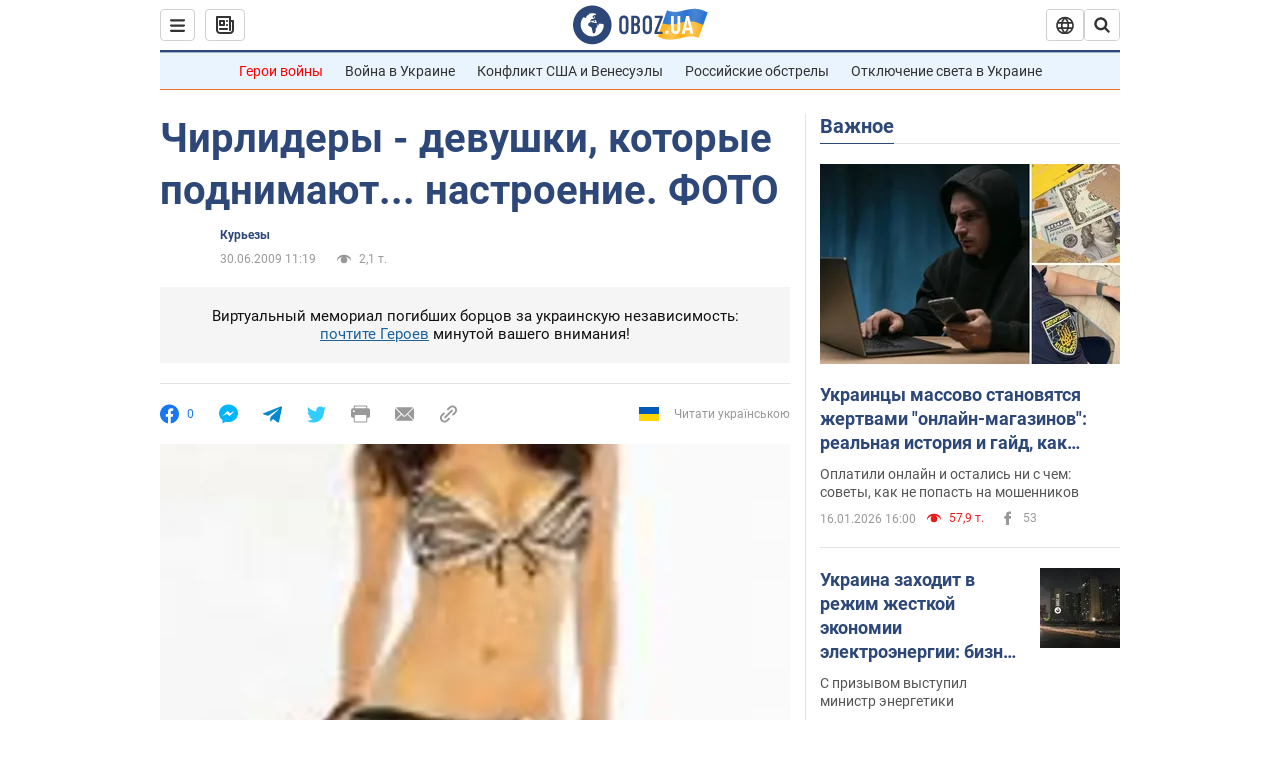

--- FILE ---
content_type: application/x-javascript; charset=utf-8
request_url: https://servicer.idealmedia.io/1418748/1?nocmp=1&sessionId=696b6719-10373&sessionPage=1&sessionNumberWeek=1&sessionNumber=1&scale_metric_1=64.00&scale_metric_2=256.00&scale_metric_3=100.00&cbuster=1768646425472452078415&pvid=fd3fcefa-4b82-4709-be41-523f48683553&implVersion=11&lct=1763555100&mp4=1&ap=1&consentStrLen=0&wlid=2d30cb76-7c6e-4b86-af74-2b497aa66640&uniqId=07580&niet=4g&nisd=false&evt=%5B%7B%22event%22%3A1%2C%22methods%22%3A%5B1%2C2%5D%7D%2C%7B%22event%22%3A2%2C%22methods%22%3A%5B1%2C2%5D%7D%5D&pv=5&jsv=es6&dpr=1&hashCommit=cbd500eb&apt=2009-06-30T11%3A19%3A00&tfre=3476&w=0&h=1&tl=150&tlp=1&sz=0x1&szp=1&szl=1&cxurl=https%3A%2F%2Fwww.obozrevatel.com%2Fnews%2F2007%2F10%2F24%2F197414.htm&ref=&lu=https%3A%2F%2Fwww.obozrevatel.com%2Fnews%2F2007%2F10%2F24%2F197414.htm
body_size: 841
content:
var _mgq=_mgq||[];
_mgq.push(["IdealmediaLoadGoods1418748_07580",[
["tsn.ua","11957692","1","У Львові поліціянтка з ноги напала на жінку, яка прибирала сніг","Львівська міська рада та поліція з’ясовують обставини конфлікту між поліціянткою та двірничкою","0","","","","My_9fmzpHnNaZo18SVBDij6CEYcvdYohKrQ-YCfjQgkwTJzDlndJxZG2sYQLxm7SJP9NESf5a0MfIieRFDqB_Kldt0JdlZKDYLbkLtP-Q-WWN-LYOqxPXtqagp0kCkd2",{"i":"https://s-img.idealmedia.io/n/11957692/45x45/79x0x630x630/aHR0cDovL2ltZ2hvc3RzLmNvbS90LzUwOTE1My9mZjZkN2NlMzJkNTI1YjE3Njg2NGZhYTc1MzE0NjdmOS5qcGVn.webp?v=1768646425-OnedVAiDQ77uLaZQxh2rC9w7XydEihDFrVVLgJguA8Q","l":"https://clck.idealmedia.io/pnews/11957692/i/1298901/pp/1/1?h=My_9fmzpHnNaZo18SVBDij6CEYcvdYohKrQ-YCfjQgkwTJzDlndJxZG2sYQLxm7SJP9NESf5a0MfIieRFDqB_Kldt0JdlZKDYLbkLtP-Q-WWN-LYOqxPXtqagp0kCkd2&utm_campaign=obozrevatel.com&utm_source=obozrevatel.com&utm_medium=referral&rid=eec49701-f390-11f0-862b-c4cbe1e3eca4&tt=Direct&att=3&afrd=296&iv=11&ct=1&gdprApplies=0&muid=q0hp17ngIQE2&st=-300&mp4=1&h2=RGCnD2pppFaSHdacZpvmnoTb7XFiyzmF87A5iRFByjtkApNTXTADCUxIDol3FKO5_5gowLa8haMRwNFoxyVg8A**","adc":[],"sdl":0,"dl":"","category":"События Украины","dbbr":0,"bbrt":0,"type":"e","media-type":"static","clicktrackers":[],"cta":"Читати далі","cdt":"","tri":"eec4a5b5-f390-11f0-862b-c4cbe1e3eca4","crid":"11957692"}],],
{"awc":{},"dt":"desktop","ts":"","tt":"Direct","isBot":1,"h2":"RGCnD2pppFaSHdacZpvmnoTb7XFiyzmF87A5iRFByjtkApNTXTADCUxIDol3FKO5_5gowLa8haMRwNFoxyVg8A**","ats":0,"rid":"eec49701-f390-11f0-862b-c4cbe1e3eca4","pvid":"fd3fcefa-4b82-4709-be41-523f48683553","iv":11,"brid":32,"muidn":"q0hp17ngIQE2","dnt":2,"cv":2,"afrd":296,"consent":true,"adv_src_id":39175}]);
_mgqp();
